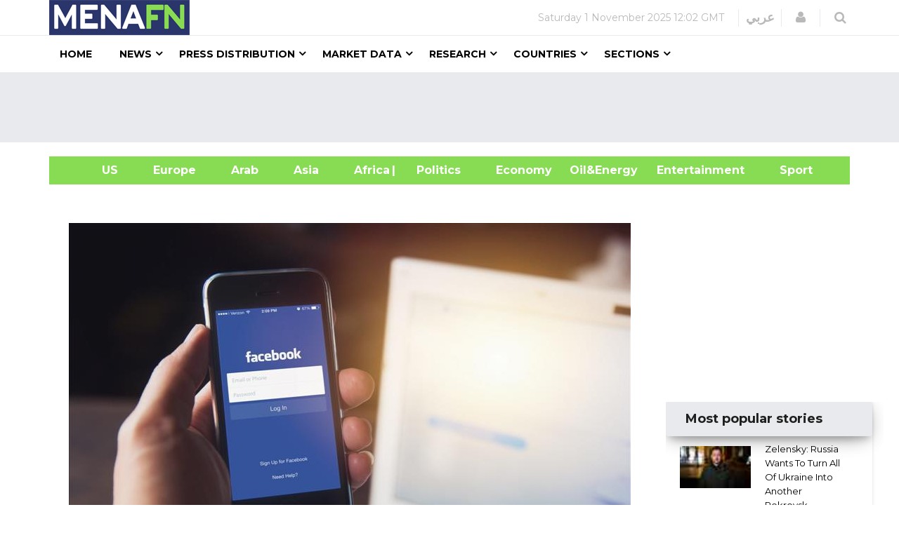

--- FILE ---
content_type: text/html; charset=utf-8
request_url: https://www.google.com/recaptcha/api2/aframe
body_size: 150
content:
<!DOCTYPE HTML><html><head><meta http-equiv="content-type" content="text/html; charset=UTF-8"></head><body><script nonce="7rMxyPdHtMujURArXDVyPw">/** Anti-fraud and anti-abuse applications only. See google.com/recaptcha */ try{var clients={'sodar':'https://pagead2.googlesyndication.com/pagead/sodar?'};window.addEventListener("message",function(a){try{if(a.source===window.parent){var b=JSON.parse(a.data);var c=clients[b['id']];if(c){var d=document.createElement('img');d.src=c+b['params']+'&rc='+(localStorage.getItem("rc::a")?sessionStorage.getItem("rc::b"):"");window.document.body.appendChild(d);sessionStorage.setItem("rc::e",parseInt(sessionStorage.getItem("rc::e")||0)+1);localStorage.setItem("rc::h",'1761955373145');}}}catch(b){}});window.parent.postMessage("_grecaptcha_ready", "*");}catch(b){}</script></body></html>

--- FILE ---
content_type: text/plain; charset=utf-8
request_url: https://s.clarity.ms/collect
body_size: 72
content:
MODULE https://scripts.clarity.ms/0.8.38/clarity.context.js 1

--- FILE ---
content_type: text/javascript; charset=utf-8
request_url: https://menafn.com/_astro/MainLayout.astro_astro_type_script_index_0_lang.D4d9XZow.js
body_size: 1679
content:
import{a as s}from"./js.cookie.Cz0CWeBA.js";import{v as d}from"./Variables.CVo6TFh0.js";function m(){const n=document.getElementById("username"),o=document.getElementById("password"),t=document.querySelector('#login-form input[type="submit"]');if(!n||!o){console.error("Login fields not found. Cannot proceed.");return}const i=n.value,a=o.value;t&&(t.value="Logging in...",t.disabled=!0);let r={username:i,password:a};fetch(d.API_URL+"/User/AuthenticateExternal",{method:"POST",headers:{"content-type":"application/json"},body:JSON.stringify(r)}).then(e=>e.ok?e.json():e.text().then(l=>{throw new Error(l||"Network response was not ok")})).then(e=>{if(console.log(e),!e.Item1||e.Item1.JWTToken===void 0)alert("Login failed, invalid credentials");else{s.set("jwttokenMenafn",e.Item1.JWTToken,{expires:360}),s.set("user_id",e.Item2,{expires:360}),s.set("usernameMenafn",i,{expires:360}),s.set("p_provider",e.Item3,{expires:360}),window.location.href="/pr_press_release";return}}).catch(e=>{alert("Login Failed: "+(e.message||"Check network or API availability."))}).finally(()=>{const e=document.querySelector('#login-form input[type="submit"]');e&&window.location.href.indexOf("/pr_press_release")===-1&&(e.value="Log in",e.disabled=!1)})}window.addEventListener("load",function(){const n=document.getElementById("login-form");n?n.addEventListener("submit",function(o){o.preventDefault(),m()}):console.error("Login form with id='login-form' not found after full page load.")});document.addEventListener("DOMContentLoaded",()=>{const n=document.getElementById("subscribeBtn");n&&n.addEventListener("click",()=>{const t=document.getElementById("Email")?.value.trim()||"";if(t===""){alert("Please enter an email address.");return}let i="";const a=document.getElementsByName("News");for(const r of a)if(r.checked){i=r.value;break}window.location.href=`../MF/Nl_sub?Email=${encodeURIComponent(t)}&News=${i}`})});


--- FILE ---
content_type: text/javascript; charset=utf-8
request_url: https://menafn.com/_astro/index.Bz-QvCnq.js
body_size: 3664
content:
import{a as O}from"./index.DatCARk7.js";var y={exports:{}},n={};/**
 * @license React
 * react-dom.production.js
 *
 * Copyright (c) Meta Platforms, Inc. and affiliates.
 *
 * This source code is licensed under the MIT license found in the
 * LICENSE file in the root directory of this source tree.
 */var o;function S(){if(o)return n;o=1;var u=O();function g(r){var e="https://react.dev/errors/"+r;if(1<arguments.length){e+="?args[]="+encodeURIComponent(arguments[1]);for(var t=2;t<arguments.length;t++)e+="&args[]="+encodeURIComponent(arguments[t])}return"Minified React error #"+r+"; visit "+e+" for the full message or use the non-minified dev environment for full errors and additional helpful warnings."}function a(){}var i={d:{f:a,r:function(){throw Error(g(522))},D:a,C:a,L:a,m:a,X:a,S:a,M:a},p:0,findDOMNode:null},m=Symbol.for("react.portal");function v(r,e,t){var c=3<arguments.length&&arguments[3]!==void 0?arguments[3]:null;return{$$typeof:m,key:c==null?null:""+c,children:r,containerInfo:e,implementation:t}}var f=u.__CLIENT_INTERNALS_DO_NOT_USE_OR_WARN_USERS_THEY_CANNOT_UPGRADE;function d(r,e){if(r==="font")return"";if(typeof e=="string")return e==="use-credentials"?e:""}return n.__DOM_INTERNALS_DO_NOT_USE_OR_WARN_USERS_THEY_CANNOT_UPGRADE=i,n.createPortal=function(r,e){var t=2<arguments.length&&arguments[2]!==void 0?arguments[2]:null;if(!e||e.nodeType!==1&&e.nodeType!==9&&e.nodeType!==11)throw Error(g(299));return v(r,e,null,t)},n.flushSync=function(r){var e=f.T,t=i.p;try{if(f.T=null,i.p=2,r)return r()}finally{f.T=e,i.p=t,i.d.f()}},n.preconnect=function(r,e){typeof r=="string"&&(e?(e=e.crossOrigin,e=typeof e=="string"?e==="use-credentials"?e:"":void 0):e=null,i.d.C(r,e))},n.prefetchDNS=function(r){typeof r=="string"&&i.d.D(r)},n.preinit=function(r,e){if(typeof r=="string"&&e&&typeof e.as=="string"){var t=e.as,c=d(t,e.crossOrigin),s=typeof e.integrity=="string"?e.integrity:void 0,l=typeof e.fetchPriority=="string"?e.fetchPriority:void 0;t==="style"?i.d.S(r,typeof e.precedence=="string"?e.precedence:void 0,{crossOrigin:c,integrity:s,fetchPriority:l}):t==="script"&&i.d.X(r,{crossOrigin:c,integrity:s,fetchPriority:l,nonce:typeof e.nonce=="string"?e.nonce:void 0})}},n.preinitModule=function(r,e){if(typeof r=="string")if(typeof e=="object"&&e!==null){if(e.as==null||e.as==="script"){var t=d(e.as,e.crossOrigin);i.d.M(r,{crossOrigin:t,integrity:typeof e.integrity=="string"?e.integrity:void 0,nonce:typeof e.nonce=="string"?e.nonce:void 0})}}else e==null&&i.d.M(r)},n.preload=function(r,e){if(typeof r=="string"&&typeof e=="object"&&e!==null&&typeof e.as=="string"){var t=e.as,c=d(t,e.crossOrigin);i.d.L(r,t,{crossOrigin:c,integrity:typeof e.integrity=="string"?e.integrity:void 0,nonce:typeof e.nonce=="string"?e.nonce:void 0,type:typeof e.type=="string"?e.type:void 0,fetchPriority:typeof e.fetchPriority=="string"?e.fetchPriority:void 0,referrerPolicy:typeof e.referrerPolicy=="string"?e.referrerPolicy:void 0,imageSrcSet:typeof e.imageSrcSet=="string"?e.imageSrcSet:void 0,imageSizes:typeof e.imageSizes=="string"?e.imageSizes:void 0,media:typeof e.media=="string"?e.media:void 0})}},n.preloadModule=function(r,e){if(typeof r=="string")if(e){var t=d(e.as,e.crossOrigin);i.d.m(r,{as:typeof e.as=="string"&&e.as!=="script"?e.as:void 0,crossOrigin:t,integrity:typeof e.integrity=="string"?e.integrity:void 0})}else i.d.m(r)},n.requestFormReset=function(r){i.d.r(r)},n.unstable_batchedUpdates=function(r,e){return r(e)},n.useFormState=function(r,e,t){return f.H.useFormState(r,e,t)},n.useFormStatus=function(){return f.H.useHostTransitionStatus()},n.version="19.1.0",n}var _;function T(){if(_)return y.exports;_=1;function u(){if(!(typeof __REACT_DEVTOOLS_GLOBAL_HOOK__>"u"||typeof __REACT_DEVTOOLS_GLOBAL_HOOK__.checkDCE!="function"))try{__REACT_DEVTOOLS_GLOBAL_HOOK__.checkDCE(u)}catch(g){console.error(g)}}return u(),y.exports=S(),y.exports}export{T as r};
